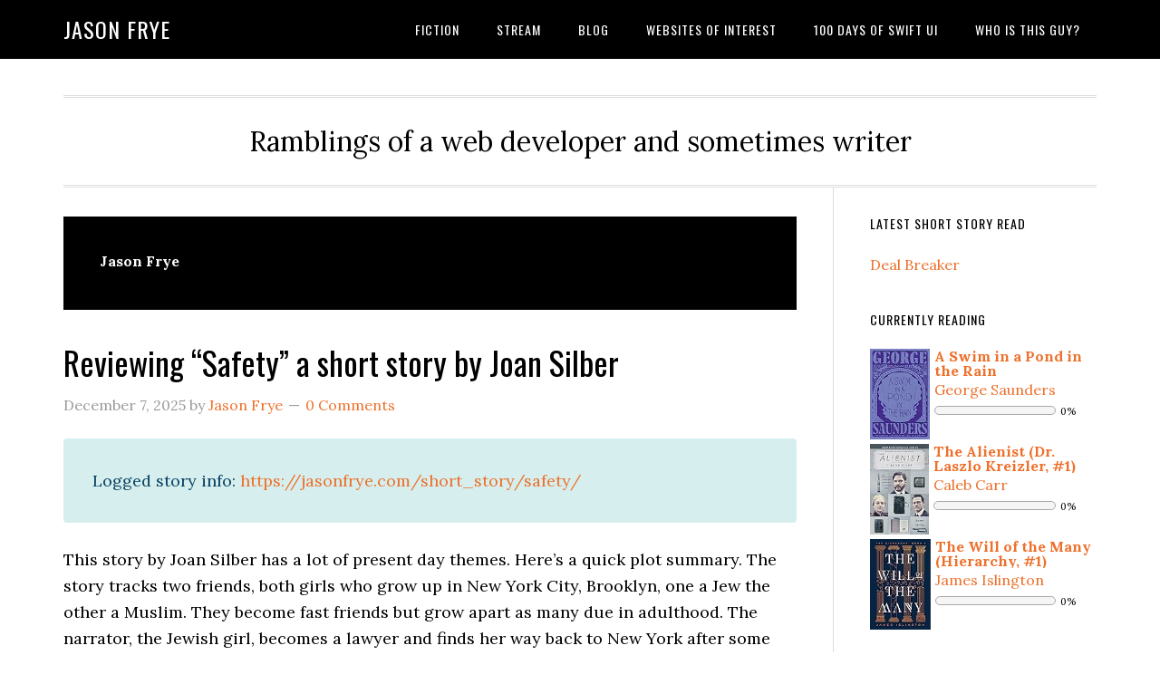

--- FILE ---
content_type: text/html; charset=UTF-8
request_url: https://jasonfrye.com/author/admin/page/2/
body_size: 24235
content:
<!DOCTYPE html>
<html lang="en-US">
<head >
<meta charset="UTF-8" />
		<meta name="robots" content="noindex" />
		<meta name="viewport" content="width=device-width, initial-scale=1" />
<title>Jason Frye – Page 2</title>
<meta name='robots' content='max-image-preview:large' />
<link rel='dns-prefetch' href='//jasonfrye.com' />
<link rel='dns-prefetch' href='//www.googletagmanager.com' />
<link rel='dns-prefetch' href='//fonts.googleapis.com' />
<link rel="alternate" type="application/rss+xml" title="Jason Frye &raquo; Feed" href="http://feeds.feedburner.com/JasonFryeMedia" />
<link rel="alternate" type="application/rss+xml" title="Jason Frye &raquo; Comments Feed" href="https://jasonfrye.com/comments/feed/" />
<link rel="alternate" type="application/rss+xml" title="Jason Frye &raquo; Posts by Jason Frye Feed" href="https://jasonfrye.com/author/admin/feed/" />
<link rel="canonical" href="https://jasonfrye.com/author/admin/page/2/" />
<style id='wp-img-auto-sizes-contain-inline-css' type='text/css'>
img:is([sizes=auto i],[sizes^="auto," i]){contain-intrinsic-size:3000px 1500px}
/*# sourceURL=wp-img-auto-sizes-contain-inline-css */
</style>
<link rel='stylesheet' id='eleven40-pro-css' href='https://jasonfrye.com/wp-content/themes/eleven40-pro/style.css?ver=2.2.3' type='text/css' media='all' />
<style id='wp-emoji-styles-inline-css' type='text/css'>

	img.wp-smiley, img.emoji {
		display: inline !important;
		border: none !important;
		box-shadow: none !important;
		height: 1em !important;
		width: 1em !important;
		margin: 0 0.07em !important;
		vertical-align: -0.1em !important;
		background: none !important;
		padding: 0 !important;
	}
/*# sourceURL=wp-emoji-styles-inline-css */
</style>
<style id='wp-block-library-inline-css' type='text/css'>
:root{--wp-block-synced-color:#7a00df;--wp-block-synced-color--rgb:122,0,223;--wp-bound-block-color:var(--wp-block-synced-color);--wp-editor-canvas-background:#ddd;--wp-admin-theme-color:#007cba;--wp-admin-theme-color--rgb:0,124,186;--wp-admin-theme-color-darker-10:#006ba1;--wp-admin-theme-color-darker-10--rgb:0,107,160.5;--wp-admin-theme-color-darker-20:#005a87;--wp-admin-theme-color-darker-20--rgb:0,90,135;--wp-admin-border-width-focus:2px}@media (min-resolution:192dpi){:root{--wp-admin-border-width-focus:1.5px}}.wp-element-button{cursor:pointer}:root .has-very-light-gray-background-color{background-color:#eee}:root .has-very-dark-gray-background-color{background-color:#313131}:root .has-very-light-gray-color{color:#eee}:root .has-very-dark-gray-color{color:#313131}:root .has-vivid-green-cyan-to-vivid-cyan-blue-gradient-background{background:linear-gradient(135deg,#00d084,#0693e3)}:root .has-purple-crush-gradient-background{background:linear-gradient(135deg,#34e2e4,#4721fb 50%,#ab1dfe)}:root .has-hazy-dawn-gradient-background{background:linear-gradient(135deg,#faaca8,#dad0ec)}:root .has-subdued-olive-gradient-background{background:linear-gradient(135deg,#fafae1,#67a671)}:root .has-atomic-cream-gradient-background{background:linear-gradient(135deg,#fdd79a,#004a59)}:root .has-nightshade-gradient-background{background:linear-gradient(135deg,#330968,#31cdcf)}:root .has-midnight-gradient-background{background:linear-gradient(135deg,#020381,#2874fc)}:root{--wp--preset--font-size--normal:16px;--wp--preset--font-size--huge:42px}.has-regular-font-size{font-size:1em}.has-larger-font-size{font-size:2.625em}.has-normal-font-size{font-size:var(--wp--preset--font-size--normal)}.has-huge-font-size{font-size:var(--wp--preset--font-size--huge)}.has-text-align-center{text-align:center}.has-text-align-left{text-align:left}.has-text-align-right{text-align:right}.has-fit-text{white-space:nowrap!important}#end-resizable-editor-section{display:none}.aligncenter{clear:both}.items-justified-left{justify-content:flex-start}.items-justified-center{justify-content:center}.items-justified-right{justify-content:flex-end}.items-justified-space-between{justify-content:space-between}.screen-reader-text{border:0;clip-path:inset(50%);height:1px;margin:-1px;overflow:hidden;padding:0;position:absolute;width:1px;word-wrap:normal!important}.screen-reader-text:focus{background-color:#ddd;clip-path:none;color:#444;display:block;font-size:1em;height:auto;left:5px;line-height:normal;padding:15px 23px 14px;text-decoration:none;top:5px;width:auto;z-index:100000}html :where(.has-border-color){border-style:solid}html :where([style*=border-top-color]){border-top-style:solid}html :where([style*=border-right-color]){border-right-style:solid}html :where([style*=border-bottom-color]){border-bottom-style:solid}html :where([style*=border-left-color]){border-left-style:solid}html :where([style*=border-width]){border-style:solid}html :where([style*=border-top-width]){border-top-style:solid}html :where([style*=border-right-width]){border-right-style:solid}html :where([style*=border-bottom-width]){border-bottom-style:solid}html :where([style*=border-left-width]){border-left-style:solid}html :where(img[class*=wp-image-]){height:auto;max-width:100%}:where(figure){margin:0 0 1em}html :where(.is-position-sticky){--wp-admin--admin-bar--position-offset:var(--wp-admin--admin-bar--height,0px)}@media screen and (max-width:600px){html :where(.is-position-sticky){--wp-admin--admin-bar--position-offset:0px}}

/*# sourceURL=wp-block-library-inline-css */
</style><style id='wp-block-heading-inline-css' type='text/css'>
h1:where(.wp-block-heading).has-background,h2:where(.wp-block-heading).has-background,h3:where(.wp-block-heading).has-background,h4:where(.wp-block-heading).has-background,h5:where(.wp-block-heading).has-background,h6:where(.wp-block-heading).has-background{padding:1.25em 2.375em}h1.has-text-align-left[style*=writing-mode]:where([style*=vertical-lr]),h1.has-text-align-right[style*=writing-mode]:where([style*=vertical-rl]),h2.has-text-align-left[style*=writing-mode]:where([style*=vertical-lr]),h2.has-text-align-right[style*=writing-mode]:where([style*=vertical-rl]),h3.has-text-align-left[style*=writing-mode]:where([style*=vertical-lr]),h3.has-text-align-right[style*=writing-mode]:where([style*=vertical-rl]),h4.has-text-align-left[style*=writing-mode]:where([style*=vertical-lr]),h4.has-text-align-right[style*=writing-mode]:where([style*=vertical-rl]),h5.has-text-align-left[style*=writing-mode]:where([style*=vertical-lr]),h5.has-text-align-right[style*=writing-mode]:where([style*=vertical-rl]),h6.has-text-align-left[style*=writing-mode]:where([style*=vertical-lr]),h6.has-text-align-right[style*=writing-mode]:where([style*=vertical-rl]){rotate:180deg}
/*# sourceURL=https://jasonfrye.com/wp-includes/blocks/heading/style.min.css */
</style>
<style id='wp-block-image-inline-css' type='text/css'>
.wp-block-image>a,.wp-block-image>figure>a{display:inline-block}.wp-block-image img{box-sizing:border-box;height:auto;max-width:100%;vertical-align:bottom}@media not (prefers-reduced-motion){.wp-block-image img.hide{visibility:hidden}.wp-block-image img.show{animation:show-content-image .4s}}.wp-block-image[style*=border-radius] img,.wp-block-image[style*=border-radius]>a{border-radius:inherit}.wp-block-image.has-custom-border img{box-sizing:border-box}.wp-block-image.aligncenter{text-align:center}.wp-block-image.alignfull>a,.wp-block-image.alignwide>a{width:100%}.wp-block-image.alignfull img,.wp-block-image.alignwide img{height:auto;width:100%}.wp-block-image .aligncenter,.wp-block-image .alignleft,.wp-block-image .alignright,.wp-block-image.aligncenter,.wp-block-image.alignleft,.wp-block-image.alignright{display:table}.wp-block-image .aligncenter>figcaption,.wp-block-image .alignleft>figcaption,.wp-block-image .alignright>figcaption,.wp-block-image.aligncenter>figcaption,.wp-block-image.alignleft>figcaption,.wp-block-image.alignright>figcaption{caption-side:bottom;display:table-caption}.wp-block-image .alignleft{float:left;margin:.5em 1em .5em 0}.wp-block-image .alignright{float:right;margin:.5em 0 .5em 1em}.wp-block-image .aligncenter{margin-left:auto;margin-right:auto}.wp-block-image :where(figcaption){margin-bottom:1em;margin-top:.5em}.wp-block-image.is-style-circle-mask img{border-radius:9999px}@supports ((-webkit-mask-image:none) or (mask-image:none)) or (-webkit-mask-image:none){.wp-block-image.is-style-circle-mask img{border-radius:0;-webkit-mask-image:url('data:image/svg+xml;utf8,<svg viewBox="0 0 100 100" xmlns="http://www.w3.org/2000/svg"><circle cx="50" cy="50" r="50"/></svg>');mask-image:url('data:image/svg+xml;utf8,<svg viewBox="0 0 100 100" xmlns="http://www.w3.org/2000/svg"><circle cx="50" cy="50" r="50"/></svg>');mask-mode:alpha;-webkit-mask-position:center;mask-position:center;-webkit-mask-repeat:no-repeat;mask-repeat:no-repeat;-webkit-mask-size:contain;mask-size:contain}}:root :where(.wp-block-image.is-style-rounded img,.wp-block-image .is-style-rounded img){border-radius:9999px}.wp-block-image figure{margin:0}.wp-lightbox-container{display:flex;flex-direction:column;position:relative}.wp-lightbox-container img{cursor:zoom-in}.wp-lightbox-container img:hover+button{opacity:1}.wp-lightbox-container button{align-items:center;backdrop-filter:blur(16px) saturate(180%);background-color:#5a5a5a40;border:none;border-radius:4px;cursor:zoom-in;display:flex;height:20px;justify-content:center;opacity:0;padding:0;position:absolute;right:16px;text-align:center;top:16px;width:20px;z-index:100}@media not (prefers-reduced-motion){.wp-lightbox-container button{transition:opacity .2s ease}}.wp-lightbox-container button:focus-visible{outline:3px auto #5a5a5a40;outline:3px auto -webkit-focus-ring-color;outline-offset:3px}.wp-lightbox-container button:hover{cursor:pointer;opacity:1}.wp-lightbox-container button:focus{opacity:1}.wp-lightbox-container button:focus,.wp-lightbox-container button:hover,.wp-lightbox-container button:not(:hover):not(:active):not(.has-background){background-color:#5a5a5a40;border:none}.wp-lightbox-overlay{box-sizing:border-box;cursor:zoom-out;height:100vh;left:0;overflow:hidden;position:fixed;top:0;visibility:hidden;width:100%;z-index:100000}.wp-lightbox-overlay .close-button{align-items:center;cursor:pointer;display:flex;justify-content:center;min-height:40px;min-width:40px;padding:0;position:absolute;right:calc(env(safe-area-inset-right) + 16px);top:calc(env(safe-area-inset-top) + 16px);z-index:5000000}.wp-lightbox-overlay .close-button:focus,.wp-lightbox-overlay .close-button:hover,.wp-lightbox-overlay .close-button:not(:hover):not(:active):not(.has-background){background:none;border:none}.wp-lightbox-overlay .lightbox-image-container{height:var(--wp--lightbox-container-height);left:50%;overflow:hidden;position:absolute;top:50%;transform:translate(-50%,-50%);transform-origin:top left;width:var(--wp--lightbox-container-width);z-index:9999999999}.wp-lightbox-overlay .wp-block-image{align-items:center;box-sizing:border-box;display:flex;height:100%;justify-content:center;margin:0;position:relative;transform-origin:0 0;width:100%;z-index:3000000}.wp-lightbox-overlay .wp-block-image img{height:var(--wp--lightbox-image-height);min-height:var(--wp--lightbox-image-height);min-width:var(--wp--lightbox-image-width);width:var(--wp--lightbox-image-width)}.wp-lightbox-overlay .wp-block-image figcaption{display:none}.wp-lightbox-overlay button{background:none;border:none}.wp-lightbox-overlay .scrim{background-color:#fff;height:100%;opacity:.9;position:absolute;width:100%;z-index:2000000}.wp-lightbox-overlay.active{visibility:visible}@media not (prefers-reduced-motion){.wp-lightbox-overlay.active{animation:turn-on-visibility .25s both}.wp-lightbox-overlay.active img{animation:turn-on-visibility .35s both}.wp-lightbox-overlay.show-closing-animation:not(.active){animation:turn-off-visibility .35s both}.wp-lightbox-overlay.show-closing-animation:not(.active) img{animation:turn-off-visibility .25s both}.wp-lightbox-overlay.zoom.active{animation:none;opacity:1;visibility:visible}.wp-lightbox-overlay.zoom.active .lightbox-image-container{animation:lightbox-zoom-in .4s}.wp-lightbox-overlay.zoom.active .lightbox-image-container img{animation:none}.wp-lightbox-overlay.zoom.active .scrim{animation:turn-on-visibility .4s forwards}.wp-lightbox-overlay.zoom.show-closing-animation:not(.active){animation:none}.wp-lightbox-overlay.zoom.show-closing-animation:not(.active) .lightbox-image-container{animation:lightbox-zoom-out .4s}.wp-lightbox-overlay.zoom.show-closing-animation:not(.active) .lightbox-image-container img{animation:none}.wp-lightbox-overlay.zoom.show-closing-animation:not(.active) .scrim{animation:turn-off-visibility .4s forwards}}@keyframes show-content-image{0%{visibility:hidden}99%{visibility:hidden}to{visibility:visible}}@keyframes turn-on-visibility{0%{opacity:0}to{opacity:1}}@keyframes turn-off-visibility{0%{opacity:1;visibility:visible}99%{opacity:0;visibility:visible}to{opacity:0;visibility:hidden}}@keyframes lightbox-zoom-in{0%{transform:translate(calc((-100vw + var(--wp--lightbox-scrollbar-width))/2 + var(--wp--lightbox-initial-left-position)),calc(-50vh + var(--wp--lightbox-initial-top-position))) scale(var(--wp--lightbox-scale))}to{transform:translate(-50%,-50%) scale(1)}}@keyframes lightbox-zoom-out{0%{transform:translate(-50%,-50%) scale(1);visibility:visible}99%{visibility:visible}to{transform:translate(calc((-100vw + var(--wp--lightbox-scrollbar-width))/2 + var(--wp--lightbox-initial-left-position)),calc(-50vh + var(--wp--lightbox-initial-top-position))) scale(var(--wp--lightbox-scale));visibility:hidden}}
/*# sourceURL=https://jasonfrye.com/wp-includes/blocks/image/style.min.css */
</style>
<style id='wp-block-list-inline-css' type='text/css'>
ol,ul{box-sizing:border-box}:root :where(.wp-block-list.has-background){padding:1.25em 2.375em}
/*# sourceURL=https://jasonfrye.com/wp-includes/blocks/list/style.min.css */
</style>
<style id='wp-block-paragraph-inline-css' type='text/css'>
.is-small-text{font-size:.875em}.is-regular-text{font-size:1em}.is-large-text{font-size:2.25em}.is-larger-text{font-size:3em}.has-drop-cap:not(:focus):first-letter{float:left;font-size:8.4em;font-style:normal;font-weight:100;line-height:.68;margin:.05em .1em 0 0;text-transform:uppercase}body.rtl .has-drop-cap:not(:focus):first-letter{float:none;margin-left:.1em}p.has-drop-cap.has-background{overflow:hidden}:root :where(p.has-background){padding:1.25em 2.375em}:where(p.has-text-color:not(.has-link-color)) a{color:inherit}p.has-text-align-left[style*="writing-mode:vertical-lr"],p.has-text-align-right[style*="writing-mode:vertical-rl"]{rotate:180deg}
/*# sourceURL=https://jasonfrye.com/wp-includes/blocks/paragraph/style.min.css */
</style>
<style id='global-styles-inline-css' type='text/css'>
:root{--wp--preset--aspect-ratio--square: 1;--wp--preset--aspect-ratio--4-3: 4/3;--wp--preset--aspect-ratio--3-4: 3/4;--wp--preset--aspect-ratio--3-2: 3/2;--wp--preset--aspect-ratio--2-3: 2/3;--wp--preset--aspect-ratio--16-9: 16/9;--wp--preset--aspect-ratio--9-16: 9/16;--wp--preset--color--black: #000000;--wp--preset--color--cyan-bluish-gray: #abb8c3;--wp--preset--color--white: #ffffff;--wp--preset--color--pale-pink: #f78da7;--wp--preset--color--vivid-red: #cf2e2e;--wp--preset--color--luminous-vivid-orange: #ff6900;--wp--preset--color--luminous-vivid-amber: #fcb900;--wp--preset--color--light-green-cyan: #7bdcb5;--wp--preset--color--vivid-green-cyan: #00d084;--wp--preset--color--pale-cyan-blue: #8ed1fc;--wp--preset--color--vivid-cyan-blue: #0693e3;--wp--preset--color--vivid-purple: #9b51e0;--wp--preset--gradient--vivid-cyan-blue-to-vivid-purple: linear-gradient(135deg,rgb(6,147,227) 0%,rgb(155,81,224) 100%);--wp--preset--gradient--light-green-cyan-to-vivid-green-cyan: linear-gradient(135deg,rgb(122,220,180) 0%,rgb(0,208,130) 100%);--wp--preset--gradient--luminous-vivid-amber-to-luminous-vivid-orange: linear-gradient(135deg,rgb(252,185,0) 0%,rgb(255,105,0) 100%);--wp--preset--gradient--luminous-vivid-orange-to-vivid-red: linear-gradient(135deg,rgb(255,105,0) 0%,rgb(207,46,46) 100%);--wp--preset--gradient--very-light-gray-to-cyan-bluish-gray: linear-gradient(135deg,rgb(238,238,238) 0%,rgb(169,184,195) 100%);--wp--preset--gradient--cool-to-warm-spectrum: linear-gradient(135deg,rgb(74,234,220) 0%,rgb(151,120,209) 20%,rgb(207,42,186) 40%,rgb(238,44,130) 60%,rgb(251,105,98) 80%,rgb(254,248,76) 100%);--wp--preset--gradient--blush-light-purple: linear-gradient(135deg,rgb(255,206,236) 0%,rgb(152,150,240) 100%);--wp--preset--gradient--blush-bordeaux: linear-gradient(135deg,rgb(254,205,165) 0%,rgb(254,45,45) 50%,rgb(107,0,62) 100%);--wp--preset--gradient--luminous-dusk: linear-gradient(135deg,rgb(255,203,112) 0%,rgb(199,81,192) 50%,rgb(65,88,208) 100%);--wp--preset--gradient--pale-ocean: linear-gradient(135deg,rgb(255,245,203) 0%,rgb(182,227,212) 50%,rgb(51,167,181) 100%);--wp--preset--gradient--electric-grass: linear-gradient(135deg,rgb(202,248,128) 0%,rgb(113,206,126) 100%);--wp--preset--gradient--midnight: linear-gradient(135deg,rgb(2,3,129) 0%,rgb(40,116,252) 100%);--wp--preset--font-size--small: 13px;--wp--preset--font-size--medium: 20px;--wp--preset--font-size--large: 36px;--wp--preset--font-size--x-large: 42px;--wp--preset--spacing--20: 0.44rem;--wp--preset--spacing--30: 0.67rem;--wp--preset--spacing--40: 1rem;--wp--preset--spacing--50: 1.5rem;--wp--preset--spacing--60: 2.25rem;--wp--preset--spacing--70: 3.38rem;--wp--preset--spacing--80: 5.06rem;--wp--preset--shadow--natural: 6px 6px 9px rgba(0, 0, 0, 0.2);--wp--preset--shadow--deep: 12px 12px 50px rgba(0, 0, 0, 0.4);--wp--preset--shadow--sharp: 6px 6px 0px rgba(0, 0, 0, 0.2);--wp--preset--shadow--outlined: 6px 6px 0px -3px rgb(255, 255, 255), 6px 6px rgb(0, 0, 0);--wp--preset--shadow--crisp: 6px 6px 0px rgb(0, 0, 0);}:where(.is-layout-flex){gap: 0.5em;}:where(.is-layout-grid){gap: 0.5em;}body .is-layout-flex{display: flex;}.is-layout-flex{flex-wrap: wrap;align-items: center;}.is-layout-flex > :is(*, div){margin: 0;}body .is-layout-grid{display: grid;}.is-layout-grid > :is(*, div){margin: 0;}:where(.wp-block-columns.is-layout-flex){gap: 2em;}:where(.wp-block-columns.is-layout-grid){gap: 2em;}:where(.wp-block-post-template.is-layout-flex){gap: 1.25em;}:where(.wp-block-post-template.is-layout-grid){gap: 1.25em;}.has-black-color{color: var(--wp--preset--color--black) !important;}.has-cyan-bluish-gray-color{color: var(--wp--preset--color--cyan-bluish-gray) !important;}.has-white-color{color: var(--wp--preset--color--white) !important;}.has-pale-pink-color{color: var(--wp--preset--color--pale-pink) !important;}.has-vivid-red-color{color: var(--wp--preset--color--vivid-red) !important;}.has-luminous-vivid-orange-color{color: var(--wp--preset--color--luminous-vivid-orange) !important;}.has-luminous-vivid-amber-color{color: var(--wp--preset--color--luminous-vivid-amber) !important;}.has-light-green-cyan-color{color: var(--wp--preset--color--light-green-cyan) !important;}.has-vivid-green-cyan-color{color: var(--wp--preset--color--vivid-green-cyan) !important;}.has-pale-cyan-blue-color{color: var(--wp--preset--color--pale-cyan-blue) !important;}.has-vivid-cyan-blue-color{color: var(--wp--preset--color--vivid-cyan-blue) !important;}.has-vivid-purple-color{color: var(--wp--preset--color--vivid-purple) !important;}.has-black-background-color{background-color: var(--wp--preset--color--black) !important;}.has-cyan-bluish-gray-background-color{background-color: var(--wp--preset--color--cyan-bluish-gray) !important;}.has-white-background-color{background-color: var(--wp--preset--color--white) !important;}.has-pale-pink-background-color{background-color: var(--wp--preset--color--pale-pink) !important;}.has-vivid-red-background-color{background-color: var(--wp--preset--color--vivid-red) !important;}.has-luminous-vivid-orange-background-color{background-color: var(--wp--preset--color--luminous-vivid-orange) !important;}.has-luminous-vivid-amber-background-color{background-color: var(--wp--preset--color--luminous-vivid-amber) !important;}.has-light-green-cyan-background-color{background-color: var(--wp--preset--color--light-green-cyan) !important;}.has-vivid-green-cyan-background-color{background-color: var(--wp--preset--color--vivid-green-cyan) !important;}.has-pale-cyan-blue-background-color{background-color: var(--wp--preset--color--pale-cyan-blue) !important;}.has-vivid-cyan-blue-background-color{background-color: var(--wp--preset--color--vivid-cyan-blue) !important;}.has-vivid-purple-background-color{background-color: var(--wp--preset--color--vivid-purple) !important;}.has-black-border-color{border-color: var(--wp--preset--color--black) !important;}.has-cyan-bluish-gray-border-color{border-color: var(--wp--preset--color--cyan-bluish-gray) !important;}.has-white-border-color{border-color: var(--wp--preset--color--white) !important;}.has-pale-pink-border-color{border-color: var(--wp--preset--color--pale-pink) !important;}.has-vivid-red-border-color{border-color: var(--wp--preset--color--vivid-red) !important;}.has-luminous-vivid-orange-border-color{border-color: var(--wp--preset--color--luminous-vivid-orange) !important;}.has-luminous-vivid-amber-border-color{border-color: var(--wp--preset--color--luminous-vivid-amber) !important;}.has-light-green-cyan-border-color{border-color: var(--wp--preset--color--light-green-cyan) !important;}.has-vivid-green-cyan-border-color{border-color: var(--wp--preset--color--vivid-green-cyan) !important;}.has-pale-cyan-blue-border-color{border-color: var(--wp--preset--color--pale-cyan-blue) !important;}.has-vivid-cyan-blue-border-color{border-color: var(--wp--preset--color--vivid-cyan-blue) !important;}.has-vivid-purple-border-color{border-color: var(--wp--preset--color--vivid-purple) !important;}.has-vivid-cyan-blue-to-vivid-purple-gradient-background{background: var(--wp--preset--gradient--vivid-cyan-blue-to-vivid-purple) !important;}.has-light-green-cyan-to-vivid-green-cyan-gradient-background{background: var(--wp--preset--gradient--light-green-cyan-to-vivid-green-cyan) !important;}.has-luminous-vivid-amber-to-luminous-vivid-orange-gradient-background{background: var(--wp--preset--gradient--luminous-vivid-amber-to-luminous-vivid-orange) !important;}.has-luminous-vivid-orange-to-vivid-red-gradient-background{background: var(--wp--preset--gradient--luminous-vivid-orange-to-vivid-red) !important;}.has-very-light-gray-to-cyan-bluish-gray-gradient-background{background: var(--wp--preset--gradient--very-light-gray-to-cyan-bluish-gray) !important;}.has-cool-to-warm-spectrum-gradient-background{background: var(--wp--preset--gradient--cool-to-warm-spectrum) !important;}.has-blush-light-purple-gradient-background{background: var(--wp--preset--gradient--blush-light-purple) !important;}.has-blush-bordeaux-gradient-background{background: var(--wp--preset--gradient--blush-bordeaux) !important;}.has-luminous-dusk-gradient-background{background: var(--wp--preset--gradient--luminous-dusk) !important;}.has-pale-ocean-gradient-background{background: var(--wp--preset--gradient--pale-ocean) !important;}.has-electric-grass-gradient-background{background: var(--wp--preset--gradient--electric-grass) !important;}.has-midnight-gradient-background{background: var(--wp--preset--gradient--midnight) !important;}.has-small-font-size{font-size: var(--wp--preset--font-size--small) !important;}.has-medium-font-size{font-size: var(--wp--preset--font-size--medium) !important;}.has-large-font-size{font-size: var(--wp--preset--font-size--large) !important;}.has-x-large-font-size{font-size: var(--wp--preset--font-size--x-large) !important;}
/*# sourceURL=global-styles-inline-css */
</style>

<style id='classic-theme-styles-inline-css' type='text/css'>
/*! This file is auto-generated */
.wp-block-button__link{color:#fff;background-color:#32373c;border-radius:9999px;box-shadow:none;text-decoration:none;padding:calc(.667em + 2px) calc(1.333em + 2px);font-size:1.125em}.wp-block-file__button{background:#32373c;color:#fff;text-decoration:none}
/*# sourceURL=/wp-includes/css/classic-themes.min.css */
</style>
<link rel='stylesheet' id='coblocks-extensions-css' href='https://jasonfrye.com/wp-content/plugins/coblocks/dist/style-coblocks-extensions.css?ver=3.1.16' type='text/css' media='all' />
<link rel='stylesheet' id='coblocks-animation-css' href='https://jasonfrye.com/wp-content/plugins/coblocks/dist/style-coblocks-animation.css?ver=2677611078ee87eb3b1c' type='text/css' media='all' />
<link rel='stylesheet' id='style-css' href='https://jasonfrye.com/wp-content/plugins/share-goodreads-update//style.css?ver=6.9' type='text/css' media='all' />
<link rel='stylesheet' id='wp-components-css' href='https://jasonfrye.com/wp-includes/css/dist/components/style.min.css?ver=6.9' type='text/css' media='all' />
<link rel='stylesheet' id='godaddy-styles-css' href='https://jasonfrye.com/wp-content/plugins/coblocks/includes/Dependencies/GoDaddy/Styles/build/latest.css?ver=2.0.2' type='text/css' media='all' />
<link rel='stylesheet' id='dashicons-css' href='https://jasonfrye.com/wp-includes/css/dashicons.min.css?ver=6.9' type='text/css' media='all' />
<link rel='stylesheet' id='google-fonts-css' href='//fonts.googleapis.com/css?family=Lora%3A400%2C700%7COswald%3A400&#038;ver=3.6.1' type='text/css' media='all' />
<script type="text/javascript" src="https://jasonfrye.com/wp-includes/js/jquery/jquery.min.js?ver=3.7.1" id="jquery-core-js"></script>
<script type="text/javascript" src="https://jasonfrye.com/wp-includes/js/jquery/jquery-migrate.min.js?ver=3.4.1" id="jquery-migrate-js"></script>
<script type="text/javascript" src="https://jasonfrye.com/wp-content/themes/eleven40-pro/js/responsive-menu.js?ver=1.0.0" id="eleven40-responsive-menu-js"></script>

<!-- Google tag (gtag.js) snippet added by Site Kit -->
<!-- Google Analytics snippet added by Site Kit -->
<script type="text/javascript" src="https://www.googletagmanager.com/gtag/js?id=GT-TQVWL3N" id="google_gtagjs-js" async></script>
<script type="text/javascript" id="google_gtagjs-js-after">
/* <![CDATA[ */
window.dataLayer = window.dataLayer || [];function gtag(){dataLayer.push(arguments);}
gtag("set","linker",{"domains":["jasonfrye.com"]});
gtag("js", new Date());
gtag("set", "developer_id.dZTNiMT", true);
gtag("config", "GT-TQVWL3N");
//# sourceURL=google_gtagjs-js-after
/* ]]> */
</script>
<link rel="https://api.w.org/" href="https://jasonfrye.com/wp-json/" /><link rel="alternate" title="JSON" type="application/json" href="https://jasonfrye.com/wp-json/wp/v2/users/1" /><link rel="EditURI" type="application/rsd+xml" title="RSD" href="https://jasonfrye.com/xmlrpc.php?rsd" />
<meta name="generator" content="Site Kit by Google 1.170.0" /><link rel="icon" href="https://jasonfrye.com/wp-content/themes/eleven40-pro/images/favicon.ico" />
<link rel="pingback" href="https://jasonfrye.com/xmlrpc.php" />
<link rel="prev" href="https://jasonfrye.com/author/admin/" />
<link rel="next" href="https://jasonfrye.com/author/admin/page/3/" />
<link rel="author" href="https://plus.google.com/103328628431007335750/posts"/><style id="uagb-style-conditional-extension">@media (min-width: 1025px){body .uag-hide-desktop.uagb-google-map__wrap,body .uag-hide-desktop{display:none !important}}@media (min-width: 768px) and (max-width: 1024px){body .uag-hide-tab.uagb-google-map__wrap,body .uag-hide-tab{display:none !important}}@media (max-width: 767px){body .uag-hide-mob.uagb-google-map__wrap,body .uag-hide-mob{display:none !important}}</style><link rel='stylesheet' id='hljstheme-css' href='https://jasonfrye.com/wp-content/plugins/wp-code-highlightjs/styles/default.css?ver=0.6.2' type='text/css' media='all' />
</head>
<body class="archive paged author author-admin author-1 paged-2 author-paged-2 wp-theme-genesis wp-child-theme-eleven40-pro header-full-width content-sidebar genesis-breadcrumbs-hidden genesis-footer-widgets-hidden modula-best-grid-gallery" itemscope itemtype="https://schema.org/WebPage"><div class="site-container"><ul class="genesis-skip-link"><li><a href="#genesis-nav-primary" class="screen-reader-shortcut"> Skip to primary navigation</a></li><li><a href="#genesis-content" class="screen-reader-shortcut"> Skip to main content</a></li><li><a href="#genesis-sidebar-primary" class="screen-reader-shortcut"> Skip to primary sidebar</a></li></ul><header class="site-header" itemscope itemtype="https://schema.org/WPHeader"><div class="wrap"><div class="title-area"><p class="site-title" itemprop="headline"><a href="https://jasonfrye.com/">Jason Frye</a></p></div><nav class="nav-primary" aria-label="Main" itemscope itemtype="https://schema.org/SiteNavigationElement" id="genesis-nav-primary"><div class="wrap"><ul id="menu-primary-navigation" class="menu genesis-nav-menu menu-primary js-superfish"><li id="menu-item-610" class="menu-item menu-item-type-custom menu-item-object-custom menu-item-610"><a href="https://jasonfrye.com/category/writing/short-story/" itemprop="url"><span itemprop="name">Fiction</span></a></li>
<li id="menu-item-347" class="menu-item menu-item-type-custom menu-item-object-custom menu-item-347"><a href="https://jasonfrye.com/twitter-stream" itemprop="url"><span itemprop="name">Stream</span></a></li>
<li id="menu-item-333" class="menu-item menu-item-type-post_type menu-item-object-page menu-item-has-children menu-item-333"><a href="https://jasonfrye.com/blog/" itemprop="url"><span itemprop="name">Blog</span></a>
<ul class="sub-menu">
	<li id="menu-item-530" class="menu-item menu-item-type-custom menu-item-object-custom menu-item-530"><a href="https://jasonfrye.com/kidism" itemprop="url"><span itemprop="name">Kidisms</span></a></li>
	<li id="menu-item-389" class="menu-item menu-item-type-custom menu-item-object-custom menu-item-389"><a href="https://jasonfrye.com/short_story/" itemprop="url"><span itemprop="name">SSLog</span></a></li>
</ul>
</li>
<li id="menu-item-1002" class="menu-item menu-item-type-post_type menu-item-object-page menu-item-1002"><a href="https://jasonfrye.com/websites-of-interest/" itemprop="url"><span itemprop="name">Websites of Interest</span></a></li>
<li id="menu-item-1029" class="menu-item menu-item-type-post_type menu-item-object-page menu-item-1029"><a href="https://jasonfrye.com/100-days-of-swift-ui/" itemprop="url"><span itemprop="name">100 Days of Swift UI</span></a></li>
<li id="menu-item-783" class="menu-item menu-item-type-post_type menu-item-object-page menu-item-783"><a href="https://jasonfrye.com/who-is-this-guy/" itemprop="url"><span itemprop="name">Who is this guy?</span></a></li>
</ul></div></nav></div></header><div class="site-inner"><div class="wrap"><p class="site-description" itemprop="description">Ramblings of a web developer and sometimes writer</p><div class="content-sidebar-wrap"><main class="content" id="genesis-content"><div class="archive-description author-archive-description author-description"><h1 class="archive-title">Jason Frye</h1></div><article class="post-1330 post type-post status-publish format-standard category-reading category-short-stories tag-review tag-short-story-review tag-the-new-yorker entry" aria-label="Reviewing “Safety” a short story by Joan Silber" itemscope itemtype="https://schema.org/CreativeWork"><header class="entry-header"><h2 class="entry-title" itemprop="headline"><a class="entry-title-link" rel="bookmark" href="https://jasonfrye.com/2025/12/07/reviewing-safety-a-short-story-by-joan-silber/">Reviewing “Safety” a short story by Joan Silber</a></h2>
<p class="entry-meta"><time class="entry-time" itemprop="datePublished" datetime="2025-12-07T09:29:38-06:00">December 7, 2025</time> by <span class="entry-author" itemprop="author" itemscope itemtype="https://schema.org/Person"><a href="https://jasonfrye.com/author/admin/" class="entry-author-link" rel="author" itemprop="url"><span class="entry-author-name" itemprop="name">Jason Frye</span></a></span> <span class="entry-comments-link"><a href="https://jasonfrye.com/2025/12/07/reviewing-safety-a-short-story-by-joan-silber/#respond"><span class="dsq-postid" data-dsqidentifier="1330 https://jasonfrye.com/?p=1330">Leave a Comment</span></a></span> </p></header><div class="entry-content" itemprop="text">
<p class="is-style-info">Logged story info: <a href="https://jasonfrye.com/short_story/safety/">https://jasonfrye.com/short_story/safety/</a></p>



<p>This story by Joan Silber has a lot of present day themes. Here’s a quick plot summary. The story tracks two friends, both girls who grow up in New York City, Brooklyn, one a Jew the other a Muslim. They become fast friends but grow apart as many due in adulthood. The narrator, the Jewish girl, becomes a lawyer and finds her way back to New York after some time outside the city. In their thirties they reunite. Yasmina has become a performer with her husband Abdul. Abdul has a Pakistani background, but is an American citizen. That doesn’t help him later in the story when he’s detained by ICE and self-deported back to Pakistani. That’s a very wide view of the story, but it gets to the crux of the piece, that injustice has been done and the world has been turned from one with clear rules to one without.</p>



<p>The story title and narrator’s career and life share similar thematic resonance. We consider ourselves safe if born in the US. The narrator is safe, as the final lines of the story prove. She’s able to take the same train to work, like every other day, like nothing had happened, while all this madness is going on in the world. And her safety is never under fire. In fact, she’s safe as can be in a world of political evil. She’s also a lawyer who once believed the law was a real thing, something substantial, if not messy. Now law is something that is suspect, a thing of utility for despots. So is safety a reality for all or just for some, depending on an ever-changing set of rules. </p>



<p>There were ties in the story to the Nazis. Anya’s origin story, who is Yasmina’s mothershowed the dark side of despots and their rule. The forced migration by Stalin of her people led to her being separated from her family. Those parallels to the current story’s situation were not lost. And it speaks to the trauma happening right here in America to our friends, community, and sometimes to our loved-ones.</p>



<p>A key piece of Yasmina and Abdul’s story is that they’re comedians. Comedians often have the language and cultural touchstones in places where other, regular folks do not. They can pierce to the heart of issues with cutting references and sarcastic wit. They’re also one of the first performers to be silenced by overbearing administrations, so while the story doesn’t admit this part of the equation, it does seem like the Trump ghouls might have silenced and forced out Abdul due to his jibes, especially seeing as he was from New York, a city that runs from this administration. </p>



<p>I thought some of the trauma of the events that unfolded were muted, maybe on purpose. For instance, we don’t really see Yasmina leaving the country to be with her husband in Pakistan. We know the narrator visits her and helps her unload copious amounts of detritus from her apartment, but we don’t really see those moments and feel the loss that Yasmina is going through. But it all happened so fast for the narrator, who at once realizes her friend is really leaving the country too. And isn’t that how this all comes to be? Before we realize it, these atrocities happen and we’re left behind picking up the pieces. </p>



<p></p>
</div><footer class="entry-footer"><p class="entry-meta"><span class="entry-categories">Filed Under: <a href="https://jasonfrye.com/category/reading/" rel="category tag">Reading</a>, <a href="https://jasonfrye.com/category/reading/short-stories/" rel="category tag">Short Stories</a></span> <span class="entry-tags">Tagged With: <a href="https://jasonfrye.com/tag/review/" rel="tag">review</a>, <a href="https://jasonfrye.com/tag/short-story-review/" rel="tag">short story review</a>, <a href="https://jasonfrye.com/tag/the-new-yorker/" rel="tag">The New Yorker</a></span></p></footer></article><article class="post-1299 post type-post status-publish format-standard category-novels category-reading tag-book-review tag-books tag-review entry" aria-label="Review of Beartooth by Callan Wink" itemscope itemtype="https://schema.org/CreativeWork"><header class="entry-header"><h2 class="entry-title" itemprop="headline"><a class="entry-title-link" rel="bookmark" href="https://jasonfrye.com/2024/08/27/review-of-beartooth-by-callan-wink/">Review of Beartooth by Callan Wink</a></h2>
<p class="entry-meta"><time class="entry-time" itemprop="datePublished" datetime="2024-08-27T08:55:41-05:00">August 27, 2024</time> by <span class="entry-author" itemprop="author" itemscope itemtype="https://schema.org/Person"><a href="https://jasonfrye.com/author/admin/" class="entry-author-link" rel="author" itemprop="url"><span class="entry-author-name" itemprop="name">Jason Frye</span></a></span> <span class="entry-comments-link"><a href="https://jasonfrye.com/2024/08/27/review-of-beartooth-by-callan-wink/#respond"><span class="dsq-postid" data-dsqidentifier="1299 https://jasonfrye.com/?p=1299">Leave a Comment</span></a></span> </p></header><div class="entry-content" itemprop="text">
<div class="wp-block-uagb-info-box uagb-block-7abe1c13 uagb-infobox__content-wrap  uagb-infobox-icon-above-title uagb-infobox-image-valign-top"><div class="uagb-ifb-content"><div class="uagb-ifb-icon-wrap"><svg xmlns="https://www.w3.org/2000/svg" viewBox="0 0 512 512"><path d="M0 256C0 114.6 114.6 0 256 0C397.4 0 512 114.6 512 256C512 397.4 397.4 512 256 512C114.6 512 0 397.4 0 256zM371.8 211.8C382.7 200.9 382.7 183.1 371.8 172.2C360.9 161.3 343.1 161.3 332.2 172.2L224 280.4L179.8 236.2C168.9 225.3 151.1 225.3 140.2 236.2C129.3 247.1 129.3 264.9 140.2 275.8L204.2 339.8C215.1 350.7 232.9 350.7 243.8 339.8L371.8 211.8z"></path></svg></div><div class="uagb-ifb-title-wrap"><h3 class="uagb-ifb-title">ARC review</h3></div><p class="uagb-ifb-desc">Thank you to NetGalley, Spiegel and Grau for the ARC of this book. It releases on February 11, 2025.</p></div></div>


<div class="wp-block-image">
<figure class="alignright size-full"><img decoding="async" width="317" height="475" src="https://jasonfrye.com/wp-content/uploads//2024/08/image-1.png" alt="" class="wp-image-1300" srcset="https://jasonfrye.com/wp-content/uploads/2024/08/image-1.png 317w, https://jasonfrye.com/wp-content/uploads/2024/08/image-1-200x300.png 200w" sizes="(max-width: 317px) 100vw, 317px" /></figure>
</div>


<p>Beartooth takes place in the mountains of the same name. The story tracks Thad and Hazen, two brothers living in their inherited home and largely doing as they please in the wilds. Callan Wink focuses the narrative lens on Thad. The brothers are a good foil for each other and their interactions lead the story for much of the book.</p>



<p>The book opens with the brothers on a multi-day hunting excursion into the backwoods, where these two characters feel most comfortable. Later, they drift further into the wilds and we see Wink’s prose shine. He pulls us into the wooded areas and gives us clear but not flowery prose that lifts the story and sets it into this world of bears, rocky inclines, and so much wildlife. We can feel and smell the outdoors through his writing. Often with books that focus on the landscape, it can become a character. That certainly happens in Beartooth, with the landscape becoming this secretive friend to the brothers.</p>



<p>At roughly the halfway point, I thought the novel was leading me one way and then it took an unexpected turn. The novel misdirected and rounded back on itself. At first, I thought this was a mistake, but it was a good ruse that led me back into the story, like walking on a trail, losing it for a bit, and then finding that well-worn path.</p>



<p>Thad and Hazen go through a transformation in the novel’s pages. I won’t go into that in the review, but these brothers go through inner battles and we see the results of these fights on the pages. I have issues with the ending, but those are minor.</p>



<p>I’ll be checking out other work by Callan Wink in the future. I highly recommend this one for the masterful descriptions of the outdoors and the ease with which Wink captures the essence of these two characters.</p>
</div><footer class="entry-footer"><p class="entry-meta"><span class="entry-categories">Filed Under: <a href="https://jasonfrye.com/category/reading/novels/" rel="category tag">Novels</a>, <a href="https://jasonfrye.com/category/reading/" rel="category tag">Reading</a></span> <span class="entry-tags">Tagged With: <a href="https://jasonfrye.com/tag/book-review/" rel="tag">book review</a>, <a href="https://jasonfrye.com/tag/books/" rel="tag">Books</a>, <a href="https://jasonfrye.com/tag/review/" rel="tag">review</a></span></p></footer></article><article class="post-1293 post type-post status-publish format-standard category-reading category-short-stories tag-book-review tag-books tag-reading tag-review entry" aria-label="Review of The Believers: Stories by A. K. Herman" itemscope itemtype="https://schema.org/CreativeWork"><header class="entry-header"><h2 class="entry-title" itemprop="headline"><a class="entry-title-link" rel="bookmark" href="https://jasonfrye.com/2024/08/15/review-of-the-believers-stories-by-a-k-herman/">Review of The Believers: Stories by A. K. Herman</a></h2>
<p class="entry-meta"><time class="entry-time" itemprop="datePublished" datetime="2024-08-15T09:38:06-05:00">August 15, 2024</time> by <span class="entry-author" itemprop="author" itemscope itemtype="https://schema.org/Person"><a href="https://jasonfrye.com/author/admin/" class="entry-author-link" rel="author" itemprop="url"><span class="entry-author-name" itemprop="name">Jason Frye</span></a></span> <span class="entry-comments-link"><a href="https://jasonfrye.com/2024/08/15/review-of-the-believers-stories-by-a-k-herman/#respond"><span class="dsq-postid" data-dsqidentifier="1293 https://jasonfrye.com/?p=1293">Leave a Comment</span></a></span> </p></header><div class="entry-content" itemprop="text">
<div class="wp-block-uagb-info-box uagb-block-35fae658 uagb-infobox__content-wrap  uagb-infobox-icon-above-title uagb-infobox-image-valign-top"><div class="uagb-ifb-content"><div class="uagb-ifb-icon-wrap"><svg xmlns="https://www.w3.org/2000/svg" viewBox="0 0 512 512"><path d="M0 256C0 114.6 114.6 0 256 0C397.4 0 512 114.6 512 256C512 397.4 397.4 512 256 512C114.6 512 0 397.4 0 256zM371.8 211.8C382.7 200.9 382.7 183.1 371.8 172.2C360.9 161.3 343.1 161.3 332.2 172.2L224 280.4L179.8 236.2C168.9 225.3 151.1 225.3 140.2 236.2C129.3 247.1 129.3 264.9 140.2 275.8L204.2 339.8C215.1 350.7 232.9 350.7 243.8 339.8L371.8 211.8z"></path></svg></div><div class="uagb-ifb-title-wrap"><h3 class="uagb-ifb-title">ARC copy</h3></div><p class="uagb-ifb-desc">I received an ARC copy of this through NetGalley. Many thanks for the early review copy. The book will be available on October 22, 2024. </p></div></div>



<div class="wp-block-uagb-image alignright uagb-block-39bab9f9 wp-block-uagb-image--layout-default wp-block-uagb-image--effect-static wp-block-uagb-image--align-right"><figure class="wp-block-uagb-image__figure"><img decoding="async"  sizes="auto, (max-width: 480px) 150px" src="https://jasonfrye.com/wp-content/uploads//2024/08/image.png" alt="" width="375" height="600" title="" loading="lazy" role="img"/></figure></div>



<p><a href="https://www.amazon.com/Believers-Stories-K-Herman-ebook/dp/B0D9KQN4BX/ref=sr_1_1?crid=Z2JS1MS7TKUF&amp;dib=eyJ2IjoiMSJ9.yeT1wjeHlgUe928_OD92t7H91mqxgMdKx8Fba4HKRt3Dm3bWPLXevcbmjiFhzfR9.vzMmrgGweRNHtdxT5a7oUtJbbtMKzVfZRet_BzXu400&amp;dib_tag=se&amp;keywords=the+believers+A.+K.+Herman&amp;qid=1723732476&amp;sprefix=the+believers+a.+k.+herman%2Caps%2C113&amp;sr=8-1">The Believers</a> is the first published collection from A. K. Herman. The stories envelop the reader in a world where language weds culture, where the protagonist does not conform to modernity in their conduct or moral acts. There&#8217;s humanity and appalling behavior, both in violence as found in Love Story No. 8 or in the sex between the pages of the story titled Love.</p>



<p>The stories are set in Tobago or New York City, with some characters hailing from Trinidad. With these characters as focal perspectives, we also live their language. The first two stories, Beginning and The Believers, use the vernacular to place us in the story. At first, it&#8217;s jarring to read a line of dialogue like, &#8220;Nah, just di-exam-dem and school. And mi want to burn di light-dem wid Pastora. You still work wid&nbsp;her?” But as you grow accustomed to the language, it also brings you closer to the story in a way that using a more modernistic language constructs wouldn&#8217;t.</p>



<p>Sex was present in almost all the stories, if not overtly, then through the hormonal actions of some of the characters. All of the sex scenes were vividly done, with Love having the most evocative scenes. But none of them were over the top or too lustful and they never carried on for too long.</p>



<p>The stories paced well and kept the reader&#8217;s attention. Even as I struggled with the cultural language in the early stories, I came to expect it in the later ones.</p>



<p>The characters stood out beyond their use of Tobago slang. These were humans in all their oddities and morally ambiguous acts. In the title story, The Believers, we come to know a couple who have a beautiful daughter, of which the story becomes centered even though we never hear from her directly. Mostly we experience the tale from the father&#8217;s perspective. The pastor of his church in New York is asking for his daughter to be married to a man in their congregation. This creates a rift between the family and the church that culminates in an evocative scene at the end of the story. As the main character struggles with the burden, we see a multi-faceted approach to religion and how it drives wedges and opens doors in some cases, but asks too much in others.</p>



<p>There are plenty of cultural references and social issues throughout the stories, especially when it comes to class, marriage, and relationships. But none of these themes override the story to the point of exhaustion. Instead, they weave themselves naturally into the characters and their experiences, which are very human and organic.</p>



<p>The stories have a bit of everything: amazing dialogue, captivating descriptions of the setting and people, excellent pacing, and minus a few exceptions, good payoffs at the end of the stories. It&#8217;s a short collection, but the meat is there and the bones make these stand apart from other collections. Keep an eye on Herman, as I imagine we&#8217;ll see more from them in the future.</p>



<div class="wp-block-uagb-star-rating uagb-block-a43b458f"><p class="uag-star-rating__title">The Believers: Stories rating</p><div class="uag-star-rating" title="4/5"><span class="uag-star">★</span><span class="uag-star">★</span><span class="uag-star">★</span><span class="uag-star">★</span><span class="uag-star">★</span></div></div>
</div><footer class="entry-footer"><p class="entry-meta"><span class="entry-categories">Filed Under: <a href="https://jasonfrye.com/category/reading/" rel="category tag">Reading</a>, <a href="https://jasonfrye.com/category/reading/short-stories/" rel="category tag">Short Stories</a></span> <span class="entry-tags">Tagged With: <a href="https://jasonfrye.com/tag/book-review/" rel="tag">book review</a>, <a href="https://jasonfrye.com/tag/books/" rel="tag">Books</a>, <a href="https://jasonfrye.com/tag/reading/" rel="tag">reading</a>, <a href="https://jasonfrye.com/tag/review/" rel="tag">review</a></span></p></footer></article><article class="post-1284 post type-post status-publish format-standard category-goals category-personal category-reading category-writing entry" aria-label="So I Built a Time Machine" itemscope itemtype="https://schema.org/CreativeWork"><header class="entry-header"><h2 class="entry-title" itemprop="headline"><a class="entry-title-link" rel="bookmark" href="https://jasonfrye.com/2024/07/07/so-i-built-a-time-machine/">So I Built a Time Machine</a></h2>
<p class="entry-meta"><time class="entry-time" itemprop="datePublished" datetime="2024-07-07T09:24:58-05:00">July 7, 2024</time> by <span class="entry-author" itemprop="author" itemscope itemtype="https://schema.org/Person"><a href="https://jasonfrye.com/author/admin/" class="entry-author-link" rel="author" itemprop="url"><span class="entry-author-name" itemprop="name">Jason Frye</span></a></span> <span class="entry-comments-link"><a href="https://jasonfrye.com/2024/07/07/so-i-built-a-time-machine/#respond"><span class="dsq-postid" data-dsqidentifier="1284 https://jasonfrye.com/?p=1284">Leave a Comment</span></a></span> </p></header><div class="entry-content" itemprop="text">
<p>I know what you&#8217;re thinking, &#8220;No, you did not!&#8221; And you&#8217;d be right, but I did find a way to return to 2010 in spirit.</p>



<p>In 2009 my daughter was born, but that&#8217;s not what this is about. Around that time, my brother had bought an iPhone. I remember seeing him looking down in the pose of the modern thinker, staring at it while we talked with our parents. &#8220;Hello, we&#8217;re all sitting right here.&#8221; What could be more important than talking with your aging parents? I soon found out. </p>



<p>In 2010, I also bought one. I wanted a better camera. I had a baby, and the camera was going to capture memories of her for the future. I didn&#8217;t go with an iPhone at first. I wasn&#8217;t a fanboy back then. Instead, I opted for an Android, and one of the early photos from that phone still sits as my Google profile picture. A year later, I bought a Windows phone. The display was edge-to-edge and the most beautiful on the market. I disliked Windows since they didn&#8217;t have default social media applications, so the next year, I bought an iPhone 4. I&#8217;ve been in the Apple ecosystem since, and the cameras have been good.</p>



<p>The metallic, glass-surfaced rectangle became like a second appendage.</p>



<p>My screen time over those years has exceeded even my wildest expectations, but not in a good way. In early June of this year, my daily screen time average sat around six and a half hours, an incredible amount of time. So I started paying attention to my device usage. Around that same time, I started listening to Cal Newport, an expert on productivity, digital minimalism, and doing deep work.</p>



<p>My day began with checking Reddit, showering, eating (watching some TikTok videos), and sitting at my desk to work (checking Robinhood). At intervals during that first hour, I would reach for my phone due to notifications; these would alert me to breaking news from the NYTimes, fasting updates from Zero (a fasting app), and a buddy finishing a book on Goodreads, among dozens of others. And that was only the first hour or two of my day.</p>



<p>I started by tuning my focus settings and removing notifications. That worked for a bit, but I was still reading my phone at all possible times: eating, watching TV, bathroom breaks, during lulls in conversations, at stoplights, and brushing my teeth. What was I learning, other than performing my own Skinner box experiment?</p>



<p>So, two weeks ago, I decided to make a change. I watched a video about the harms of social media and how it shifts our thinking toward dopamine mining on our phones. We&#8217;re these scavengers searching for the next fix by flicking a thumb on the endless scroll adventure. I started with social media. And what a great time to give up social media, with the Presidential election coming. I highly recommend it.</p>



<p>I stopped cold turkey. At first, it was hard. I had to move my phone to the kitchen during work hours. I put it in a drawer during lunch. I took a magazine to the bathroom. But it worked. In a few days, I didn&#8217;t even miss the endless scrolling. Instead, I&#8217;d found lost time (hence the title). Buckets of time. Six and a half hours mostly comprised of social media gave back a lot of time and produced a lot of boredom.</p>



<p>Over the past few weeks, I&#8217;ve felt that nagging boredom for the first time in a long time. A very, long time. I don&#8217;t even recall being bored in the last decade. My dopamine pickaxe was sharpened and able to mine in even some of the dullest moments of my life.</p>



<p>Boredom also brought rewards. I was able to focus more. I read a book, then another, and another, and one more. I read magazine articles, dove into the backlog of short stories, and New Yorker magazines towering in my office.</p>



<p>For the books alone, I finished:</p>



<ul class="wp-block-list">
<li>The Red Pony by John Steinbeck</li>



<li>The Demon of Unrest by Erik Larson</li>



<li>Babel by R.F. Kuang</li>



<li>East of Eden by John Steinbeck</li>



<li>So Late in the Day by Claire Keegan</li>



<li>Eyes of the Void by Adrian Tchaikovsky</li>



<li>Black Swan Green by David Mitchell</li>
</ul>



<p>I was on vacation for a week and read most of those during that break and the subsequent July 4th holiday. But my days no longer revolved around my phone, giving me ample opportunity to read, as you can see. I found my attention to a task could be stretched longer and longer the further from the screen I went.</p>



<p>I&#8217;ve also done the following during these two weeks:</p>



<ul class="wp-block-list">
<li>Written more than 5,000 words toward new and old short stories</li>



<li>Three different writing exercises amounting to around 2,500 words</li>



<li>Journaled and began a commonplace notebook to capture any rogue ideas that popped into my head</li>



<li>Walked for a half-hour most days</li>



<li>Wrote a critique of someone else&#8217;s writing on Scribophile</li>



<li>Programmed several features for a friend&#8217;s web project</li>



<li>Cooked and spent more time with my daughter</li>
</ul>



<p>I also gave up video games during this time. That at least bought an hour each day, as I would regularly spend from 7-8 pm playing a game, sometimes longer. I watched some TV during this time, usually an episode a night. I finished Sugar on Apple TV and watched a few episodes of The Boys on Prime.</p>



<p>My screen time average over the past week was 1 hour 26 minutes, and that&#8217;s not completely accurate. One day my messages app was reading over two hours in a row, setting that day&#8217;s peak for the week at around 2 hours and 30 minutes. Clearly, I didn&#8217;t read messages for two hours straight, so my average for last week should have been below an hour each day and likely was much lower than that.</p>



<p>I&#8217;ve noticed Apple counts standby mode as screen time. I have a charger stand that my phone sits on while I work, showing me weather and time info, but if I use that, then my screen time goes to nine or ten hours a day, so I didn&#8217;t use it this past week. I hope they fix this in a future update.</p>



<h2 class="wp-block-heading">Do I think this is sustainable?</h2>



<p>I can continue living like this. As I mentioned earlier, <a href="https://calnewport.com/slow/" data-type="link" data-id="https://calnewport.com/standing-up-to-technology/">Cal Newport</a> talks about slow productivity in his latest book. The idea is to make small increases over time as someone working their way through a school curriculum would. I&#8217;ve intuitively been doing this with programming for years. I&#8217;m applying that to my writing now. I&#8217;m doing this now because I&#8217;m off my phone, living in the real world.</p>



<p>I&#8217;ll go back to playing video games at scheduled times. Emphasis on <em>scheduled</em>. I&#8217;ll likely not be going back to multiplayer or MMOs though. Games that can be paused. That&#8217;s the criteria.</p>



<p>Reading has always been a part of my life, but now I have a daily goal: read an essay, a short story, a poem, and fifty pages in a book. All told that takes about an hour and a half to two hours of my time &#8212; time I used to spend endlessly scrolling.</p>



<p>I&#8217;m going on a long vacation in the next few days. I worry I&#8217;ll break the positive flow I have going now. But I have a plan laid out. I&#8217;ll let you know how it goes.</p>



<p>Until then, gain back some of your time. I know I will be.</p>
</div><footer class="entry-footer"><p class="entry-meta"><span class="entry-categories">Filed Under: <a href="https://jasonfrye.com/category/personal/goals/" rel="category tag">Goals</a>, <a href="https://jasonfrye.com/category/personal/" rel="category tag">Personal</a>, <a href="https://jasonfrye.com/category/reading/" rel="category tag">Reading</a>, <a href="https://jasonfrye.com/category/writing/" rel="category tag">Writing</a></span> </p></footer></article><article class="post-1278 post type-post status-publish format-standard category-short-story category-writing entry" aria-label="Control" itemscope itemtype="https://schema.org/CreativeWork"><header class="entry-header"><h2 class="entry-title" itemprop="headline"><a class="entry-title-link" rel="bookmark" href="https://jasonfrye.com/2024/07/06/control/">Control</a></h2>
<p class="entry-meta"><time class="entry-time" itemprop="datePublished" datetime="2024-07-06T10:51:46-05:00">July 6, 2024</time> by <span class="entry-author" itemprop="author" itemscope itemtype="https://schema.org/Person"><a href="https://jasonfrye.com/author/admin/" class="entry-author-link" rel="author" itemprop="url"><span class="entry-author-name" itemprop="name">Jason Frye</span></a></span> <span class="entry-comments-link"><a href="https://jasonfrye.com/2024/07/06/control/#respond"><span class="dsq-postid" data-dsqidentifier="1278 https://jasonfrye.com/?p=1278">Leave a Comment</span></a></span> </p></header><div class="entry-content" itemprop="text">
<p>On the video, the creator talked in a muffled voice, so much so that she had trouble understanding the ingredient list. She spent a few minutes replaying it until Ray walked down the stairs. Then she muted her phone, placed it back on the counter, and waited.</p>



<p>“Any idea when this’ll be ready,” he asked as he entered the kitchen waving his hand towards the stove.</p>



<p>“Shouldn’t be long now.”</p>



<p>She heard him mimic her tone of voice and wished she could hop into the boiling water, take herself down the bones, and shuck all this aside.</p>



<p>Instead, she slipped several ears of corn into the boiling water, watching as they bobbed and flipped and skidded across the top of the water.</p>



<p>“Make sure mine doesn’t have any of that corn hair.” He stood off to her side, looking out the window above the sink into the backyard, where the shed door slumped open against the concrete pad. Beyond that, a few trees, then a bean field ready for harvest.</p>



<p>“You hear me?”</p>



<p>“I heard. Already scraped clean.” She kept watching as the bubbles seemed to submerge the yellow shafts.</p>



<p>“Better have.” And then he was out of the kitchen, rummaging in the living room, probably looking for the remote she thought. She was sure it was on the TV tray next to his recliner. It always was.</p>



<p>She looked at her phone again, and onto the next video, since the phone was muted this creator showed her the way without words but by his split-second edits. She wanted the seasoning for the burgers. Ray hated her way. He wanted something more than salt and pepper. She’d tried a few different things, but he always complained. She could see that this flashy creator had dribbled juice from pepperoncini into the burger meat, mixing it with salt, pepper, and garlic powder.</p>



<p>She looked in the fridge and found a jar of pepperoncini, half-used. The sliced peppers floated in the juice, and she could see that this would make a delicious seasoning for the beef. She twisted at the jar lid, but it held fast. Stuck tight. She pulled the jar close to her body, into her gut, wrenching at the lid. In the other room, she heard Ray yelling for the remote, sending what sounded like magazines fluttering around the room. Her hand was aching. It wouldn’t budge.</p>



<p>“It’s next to the chair, Ray. On the TV tray.” He grunted in response, and she heard the news a few moments later. She opened a drawer where she kept towels and sifted through the contents until she found a small square of rubbery paper meant for the bottom of a drawer. It was soft but sticky. She covered the lid with this and used the better grip to pry the jar lid open with a pop. She spilled a little juice on the front of her shirt but didn’t care. She felt a burst of excitement like flying fast on ice skates and nailing a corner.&nbsp;</p>



<p>She went over to the glass bowl where she had the pound of burger meat waiting and she doused the top with juice from the jar, added the other spices, and then mixed it, adding a little more juice for good measure. She molded the burger meat into four separate patties, then fried them in a skillet. The smell sang with the seasoning.</p>



<p>Later after Ray had enjoyed the burger, she made a mental note to go back and write a comment on the creator’s page, thanking them for the recipe.</p>



<p>“What was the seasoning,” he asked her after shoving the last fry in his mouth.</p>



<p>“I put in some pepperoncini juice.”</p>



<p>He laughed then and asked how she was able to open the jar. “I tightened that son of a bitch so tight it became a virgin.” And he laughed and laughed, slapping a hand on the table as he stood.</p>



<p>She picked their plates up and took them to the sink where she thought about her mother and her advice that some men have hateful humor, in that way, they’re like troubled children. As she drowned each plate in the soapy water, she wished her husband would grow up.</p>
</div><footer class="entry-footer"><p class="entry-meta"><span class="entry-categories">Filed Under: <a href="https://jasonfrye.com/category/writing/short-story/" rel="category tag">Short Story</a>, <a href="https://jasonfrye.com/category/writing/" rel="category tag">Writing</a></span> </p></footer></article><div class="archive-pagination pagination" role="navigation" aria-label="Pagination"><ul><li class="pagination-previous"><a href="https://jasonfrye.com/author/admin/" >&#x000AB; <span class="screen-reader-text">Go to</span> Previous Page</a></li>
<li><a href="https://jasonfrye.com/author/admin/"><span class="screen-reader-text">Page</span> 1</a></li>
<li class="active" ><a href="https://jasonfrye.com/author/admin/page/2/" aria-current="page"><span class="screen-reader-text">Page</span> 2</a></li>
<li><a href="https://jasonfrye.com/author/admin/page/3/"><span class="screen-reader-text">Page</span> 3</a></li>
<li><a href="https://jasonfrye.com/author/admin/page/4/"><span class="screen-reader-text">Page</span> 4</a></li>
<li class="pagination-omission"><span class="screen-reader-text">Interim pages omitted</span> &#x02026;</li> 
<li><a href="https://jasonfrye.com/author/admin/page/13/"><span class="screen-reader-text">Page</span> 13</a></li>
<li class="pagination-next"><a href="https://jasonfrye.com/author/admin/page/3/" ><span class="screen-reader-text">Go to</span> Next Page &#x000BB;</a></li>
</ul></div>
</main><aside class="sidebar sidebar-primary widget-area" role="complementary" aria-label="Primary Sidebar" itemscope itemtype="https://schema.org/WPSideBar" id="genesis-sidebar-primary"><h2 class="genesis-sidebar-title screen-reader-text">Primary Sidebar</h2>			<section id="custom-post-type-recent-posts-2" class="widget widget_recent_entries"><div class="widget-wrap"><h3 class="widgettitle widget-title">Latest Short Story Read</h3>
			<ul>
													<li>
										<a href="https://jasonfrye.com/short_story/deal-breaker/">Deal Breaker</a>
														</li>
							</ul>
			</div></section>
<section id="sgru_readingupdate-2" class="widget widget_sgru_readingupdate"><div class="widget-wrap"><div class="widget-text wp_widget_plugin_box"><h3 class="widgettitle widget-title">Currently Reading</h3>
						<div class="SGRU_block">
														<div class='book compact'>
																		<div class='img-cover'><a href='https://goodreads.com//book/show/53487237-a-swim-in-a-pond-in-the-rain' target='_blank'><img class='cover compact' src='https://i.gr-assets.com/images/S/compressed.photo.goodreads.com/books/1627489209l/53487237._SX98_.jpg'/></a></div>
									<p class='title compact'><a href='https://goodreads.com//book/show/53487237-a-swim-in-a-pond-in-the-rain' target='_blank'>A Swim in a Pond in the Rain</a></p>
									<p class='author compact'><a href='https://goodreads.com//author/show/8885.George_Saunders' target='_blank'>George Saunders</a></p> 
																		<div class='progress-wrapper'>
										<div class='progress'>
													<div class= 'progress-color' style='width:0%'>.</div>
													
										</div>
										<div class='progress-text'>
											0% 
										</div>
									</div>
								</div>
																<div class='book compact'>
																		<div class='img-cover'><a href='https://goodreads.com//book/show/44013428-the-alienist' target='_blank'><img class='cover compact' src='https://i.gr-assets.com/images/S/compressed.photo.goodreads.com/books/1550195965l/44013428._SX98_.jpg'/></a></div>
									<p class='title compact'><a href='https://goodreads.com//book/show/44013428-the-alienist' target='_blank'>The Alienist (Dr. Laszlo Kreizler, #1)</a></p>
									<p class='author compact'><a href='https://goodreads.com//author/show/27779.Caleb_Carr' target='_blank'>Caleb Carr</a></p> 
																		<div class='progress-wrapper'>
										<div class='progress'>
													<div class= 'progress-color' style='width:0%'>.</div>
													
										</div>
										<div class='progress-text'>
											0% 
										</div>
									</div>
								</div>
																<div class='book compact'>
																		<div class='img-cover'><a href='https://goodreads.com//book/show/58416952-the-will-of-the-many' target='_blank'><img class='cover compact' src='https://i.gr-assets.com/images/S/compressed.photo.goodreads.com/books/1670363463l/58416952._SX98_.jpg'/></a></div>
									<p class='title compact'><a href='https://goodreads.com//book/show/58416952-the-will-of-the-many' target='_blank'>The Will of the Many (Hierarchy, #1)</a></p>
									<p class='author compact'><a href='https://goodreads.com//author/show/8427407.James_Islington' target='_blank'>James  Islington</a></p> 
																		<div class='progress-wrapper'>
										<div class='progress'>
													<div class= 'progress-color' style='width:0%'>.</div>
													
										</div>
										<div class='progress-text'>
											0% 
										</div>
									</div>
								</div>
														</div>
						</div></section>
<section id="categories-3" class="widget widget_categories"><div class="widget-wrap"><h3 class="widgettitle widget-title">Categories</h3>

			<ul>
					<li class="cat-item cat-item-55"><a href="https://jasonfrye.com/category/coding/">Coding</a>
</li>
	<li class="cat-item cat-item-46"><a href="https://jasonfrye.com/category/current-events/">Current Events</a>
</li>
	<li class="cat-item cat-item-62"><a href="https://jasonfrye.com/category/coding/daily-lesson/">Daily Lesson</a>
</li>
	<li class="cat-item cat-item-19"><a href="https://jasonfrye.com/category/entertainment/">Entertainment</a>
</li>
	<li class="cat-item cat-item-24"><a href="https://jasonfrye.com/category/freelance/">Freelance</a>
</li>
	<li class="cat-item cat-item-48"><a href="https://jasonfrye.com/category/personal/goals/">Goals</a>
</li>
	<li class="cat-item cat-item-59"><a href="https://jasonfrye.com/category/coding/javascript/">Javascript</a>
</li>
	<li class="cat-item cat-item-42"><a href="https://jasonfrye.com/category/reading/kindle/">Kindle</a>
</li>
	<li class="cat-item cat-item-51"><a href="https://jasonfrye.com/category/writing/literary-devices/">Literary Devices</a>
</li>
	<li class="cat-item cat-item-58"><a href="https://jasonfrye.com/category/coding/magento/">Magento</a>
</li>
	<li class="cat-item cat-item-91"><a href="https://jasonfrye.com/category/entertainment/movie-reviews/">Movie Reviews</a>
</li>
	<li class="cat-item cat-item-9"><a href="https://jasonfrye.com/category/musings/">Musings</a>
</li>
	<li class="cat-item cat-item-39"><a href="https://jasonfrye.com/category/writing/musings-writing/">Musings</a>
</li>
	<li class="cat-item cat-item-13"><a href="https://jasonfrye.com/category/reading/novels/">Novels</a>
</li>
	<li class="cat-item cat-item-47"><a href="https://jasonfrye.com/category/personal/">Personal</a>
</li>
	<li class="cat-item cat-item-49"><a href="https://jasonfrye.com/category/photos/">Photos</a>
</li>
	<li class="cat-item cat-item-56"><a href="https://jasonfrye.com/category/coding/php/">PHP</a>
</li>
	<li class="cat-item cat-item-96"><a href="https://jasonfrye.com/category/writing/poetry-writing/">Poetry</a>
</li>
	<li class="cat-item cat-item-15"><a href="https://jasonfrye.com/category/reading/poetry/">Poetry</a>
</li>
	<li class="cat-item cat-item-12"><a href="https://jasonfrye.com/category/reading/">Reading</a>
</li>
	<li class="cat-item cat-item-37"><a href="https://jasonfrye.com/category/writing/short-short/">Short Short</a>
</li>
	<li class="cat-item cat-item-14"><a href="https://jasonfrye.com/category/reading/short-stories/">Short Stories</a>
</li>
	<li class="cat-item cat-item-113"><a href="https://jasonfrye.com/category/reading/short-story-reading/">Short Story</a>
</li>
	<li class="cat-item cat-item-50"><a href="https://jasonfrye.com/category/writing/short-story/">Short Story</a>
</li>
	<li class="cat-item cat-item-43"><a href="https://jasonfrye.com/category/site-announcements/">Site Announcements</a>
</li>
	<li class="cat-item cat-item-45"><a href="https://jasonfrye.com/category/tech/">Tech</a>
</li>
	<li class="cat-item cat-item-88"><a href="https://jasonfrye.com/category/personal/things-of-interest/">Things of Interest</a>
</li>
	<li class="cat-item cat-item-16"><a href="https://jasonfrye.com/category/travel/">Travel</a>
</li>
	<li class="cat-item cat-item-1"><a href="https://jasonfrye.com/category/uncategorized/">Uncategorized</a>
</li>
	<li class="cat-item cat-item-36"><a href="https://jasonfrye.com/category/writing/">Writing</a>
</li>
	<li class="cat-item cat-item-38"><a href="https://jasonfrye.com/category/writing/writing-prompt/">Writing Prompt</a>
</li>
			</ul>

			</div></section>
</aside></div></div></div><footer class="site-footer" itemscope itemtype="https://schema.org/WPFooter"><div class="wrap"><p>Copyright &#xA9;&nbsp;2026 · <a href="http://my.studiopress.com/themes/eleven40/">eleven40 Pro</a> on <a href="https://www.studiopress.com/">Genesis Framework</a> · <a href="https://wordpress.org/">WordPress</a> · <a href="https://jasonfrye.com/wp-login.php">Log in</a></p></div></footer></div><script type="speculationrules">
{"prefetch":[{"source":"document","where":{"and":[{"href_matches":"/*"},{"not":{"href_matches":["/wp-*.php","/wp-admin/*","/wp-content/uploads/*","/wp-content/*","/wp-content/plugins/*","/wp-content/themes/eleven40-pro/*","/wp-content/themes/genesis/*","/*\\?(.+)"]}},{"not":{"selector_matches":"a[rel~=\"nofollow\"]"}},{"not":{"selector_matches":".no-prefetch, .no-prefetch a"}}]},"eagerness":"conservative"}]}
</script>
<script type="text/javascript">

  var _gaq = _gaq || [];
  _gaq.push(['_setAccount', 'UA-3430274-7']);
  _gaq.push(['_trackPageview']);

  (function() {
    var ga = document.createElement('script'); ga.type = 'text/javascript'; ga.async = true;
    ga.src = ('https:' == document.location.protocol ? 'https://ssl' : 'http://www') + '.google-analytics.com/ga.js';
    var s = document.getElementsByTagName('script')[0]; s.parentNode.insertBefore(ga, s);
  })();

</script>    <style>code.hljs { /*margin: 5px;*/ }</style>
    <script type="text/javascript">
    (function($, window) {
        var init_fn_flag = false;
        var init_fn = (function() {
            if (init_fn_flag)
                return;
            init_fn_flag = true;
             hljs.configure({"tabReplace":"    "});
            $('pre code').each(function(i, block) {
                hljs.highlightBlock(block);
            });
        });
        $(document).ready(init_fn);
        $(window).on("load", init_fn);
    })(jQuery, window);
    </script>
<script type="text/javascript" src="https://jasonfrye.com/wp-content/plugins/coblocks/dist/js/coblocks-animation.js?ver=3.1.16" id="coblocks-animation-js"></script>
<script type="text/javascript" id="disqus_count-js-extra">
/* <![CDATA[ */
var countVars = {"disqusShortname":"jasonfrye"};
//# sourceURL=disqus_count-js-extra
/* ]]> */
</script>
<script type="text/javascript" src="https://jasonfrye.com/wp-content/plugins/disqus-comment-system/public/js/comment_count.js?ver=3.1.4" id="disqus_count-js"></script>
<script type="text/javascript" src="https://jasonfrye.com/wp-includes/js/hoverIntent.min.js?ver=1.10.2" id="hoverIntent-js"></script>
<script type="text/javascript" src="https://jasonfrye.com/wp-content/themes/genesis/lib/js/menu/superfish.min.js?ver=1.7.10" id="superfish-js"></script>
<script type="text/javascript" src="https://jasonfrye.com/wp-content/themes/genesis/lib/js/menu/superfish.args.min.js?ver=3.6.1" id="superfish-args-js"></script>
<script type="text/javascript" src="https://jasonfrye.com/wp-content/themes/genesis/lib/js/skip-links.min.js?ver=3.6.1" id="skip-links-js"></script>
<script type="text/javascript" src="https://jasonfrye.com/wp-content/plugins/wp-code-highlightjs/highlight.common.pack.js?ver=0.6.2" id="hljs-js"></script>
<script id="wp-emoji-settings" type="application/json">
{"baseUrl":"https://s.w.org/images/core/emoji/17.0.2/72x72/","ext":".png","svgUrl":"https://s.w.org/images/core/emoji/17.0.2/svg/","svgExt":".svg","source":{"concatemoji":"https://jasonfrye.com/wp-includes/js/wp-emoji-release.min.js?ver=6.9"}}
</script>
<script type="module">
/* <![CDATA[ */
/*! This file is auto-generated */
const a=JSON.parse(document.getElementById("wp-emoji-settings").textContent),o=(window._wpemojiSettings=a,"wpEmojiSettingsSupports"),s=["flag","emoji"];function i(e){try{var t={supportTests:e,timestamp:(new Date).valueOf()};sessionStorage.setItem(o,JSON.stringify(t))}catch(e){}}function c(e,t,n){e.clearRect(0,0,e.canvas.width,e.canvas.height),e.fillText(t,0,0);t=new Uint32Array(e.getImageData(0,0,e.canvas.width,e.canvas.height).data);e.clearRect(0,0,e.canvas.width,e.canvas.height),e.fillText(n,0,0);const a=new Uint32Array(e.getImageData(0,0,e.canvas.width,e.canvas.height).data);return t.every((e,t)=>e===a[t])}function p(e,t){e.clearRect(0,0,e.canvas.width,e.canvas.height),e.fillText(t,0,0);var n=e.getImageData(16,16,1,1);for(let e=0;e<n.data.length;e++)if(0!==n.data[e])return!1;return!0}function u(e,t,n,a){switch(t){case"flag":return n(e,"\ud83c\udff3\ufe0f\u200d\u26a7\ufe0f","\ud83c\udff3\ufe0f\u200b\u26a7\ufe0f")?!1:!n(e,"\ud83c\udde8\ud83c\uddf6","\ud83c\udde8\u200b\ud83c\uddf6")&&!n(e,"\ud83c\udff4\udb40\udc67\udb40\udc62\udb40\udc65\udb40\udc6e\udb40\udc67\udb40\udc7f","\ud83c\udff4\u200b\udb40\udc67\u200b\udb40\udc62\u200b\udb40\udc65\u200b\udb40\udc6e\u200b\udb40\udc67\u200b\udb40\udc7f");case"emoji":return!a(e,"\ud83e\u1fac8")}return!1}function f(e,t,n,a){let r;const o=(r="undefined"!=typeof WorkerGlobalScope&&self instanceof WorkerGlobalScope?new OffscreenCanvas(300,150):document.createElement("canvas")).getContext("2d",{willReadFrequently:!0}),s=(o.textBaseline="top",o.font="600 32px Arial",{});return e.forEach(e=>{s[e]=t(o,e,n,a)}),s}function r(e){var t=document.createElement("script");t.src=e,t.defer=!0,document.head.appendChild(t)}a.supports={everything:!0,everythingExceptFlag:!0},new Promise(t=>{let n=function(){try{var e=JSON.parse(sessionStorage.getItem(o));if("object"==typeof e&&"number"==typeof e.timestamp&&(new Date).valueOf()<e.timestamp+604800&&"object"==typeof e.supportTests)return e.supportTests}catch(e){}return null}();if(!n){if("undefined"!=typeof Worker&&"undefined"!=typeof OffscreenCanvas&&"undefined"!=typeof URL&&URL.createObjectURL&&"undefined"!=typeof Blob)try{var e="postMessage("+f.toString()+"("+[JSON.stringify(s),u.toString(),c.toString(),p.toString()].join(",")+"));",a=new Blob([e],{type:"text/javascript"});const r=new Worker(URL.createObjectURL(a),{name:"wpTestEmojiSupports"});return void(r.onmessage=e=>{i(n=e.data),r.terminate(),t(n)})}catch(e){}i(n=f(s,u,c,p))}t(n)}).then(e=>{for(const n in e)a.supports[n]=e[n],a.supports.everything=a.supports.everything&&a.supports[n],"flag"!==n&&(a.supports.everythingExceptFlag=a.supports.everythingExceptFlag&&a.supports[n]);var t;a.supports.everythingExceptFlag=a.supports.everythingExceptFlag&&!a.supports.flag,a.supports.everything||((t=a.source||{}).concatemoji?r(t.concatemoji):t.wpemoji&&t.twemoji&&(r(t.twemoji),r(t.wpemoji)))});
//# sourceURL=https://jasonfrye.com/wp-includes/js/wp-emoji-loader.min.js
/* ]]> */
</script>
</body></html>

<!-- Dynamic page generated in 1.478 seconds. -->

--- FILE ---
content_type: application/javascript; charset=UTF-8
request_url: https://jasonfrye.disqus.com/count-data.js?1=1278%20https%3A%2F%2Fjasonfrye.com%2F%3Fp%3D1278&1=1284%20https%3A%2F%2Fjasonfrye.com%2F%3Fp%3D1284&1=1293%20https%3A%2F%2Fjasonfrye.com%2F%3Fp%3D1293&1=1299%20https%3A%2F%2Fjasonfrye.com%2F%3Fp%3D1299&1=1330%20https%3A%2F%2Fjasonfrye.com%2F%3Fp%3D1330
body_size: 510
content:
var DISQUSWIDGETS;

if (typeof DISQUSWIDGETS != 'undefined') {
    DISQUSWIDGETS.displayCount({"text":{"and":"and","comments":{"zero":"0 Comments","multiple":"{num} Comments","one":"1 Comment"}},"counts":[{"id":"1293 https:\/\/jasonfrye.com\/?p=1293","comments":0},{"id":"1284 https:\/\/jasonfrye.com\/?p=1284","comments":0},{"id":"1330 https:\/\/jasonfrye.com\/?p=1330","comments":0},{"id":"1278 https:\/\/jasonfrye.com\/?p=1278","comments":0},{"id":"1299 https:\/\/jasonfrye.com\/?p=1299","comments":0}]});
}